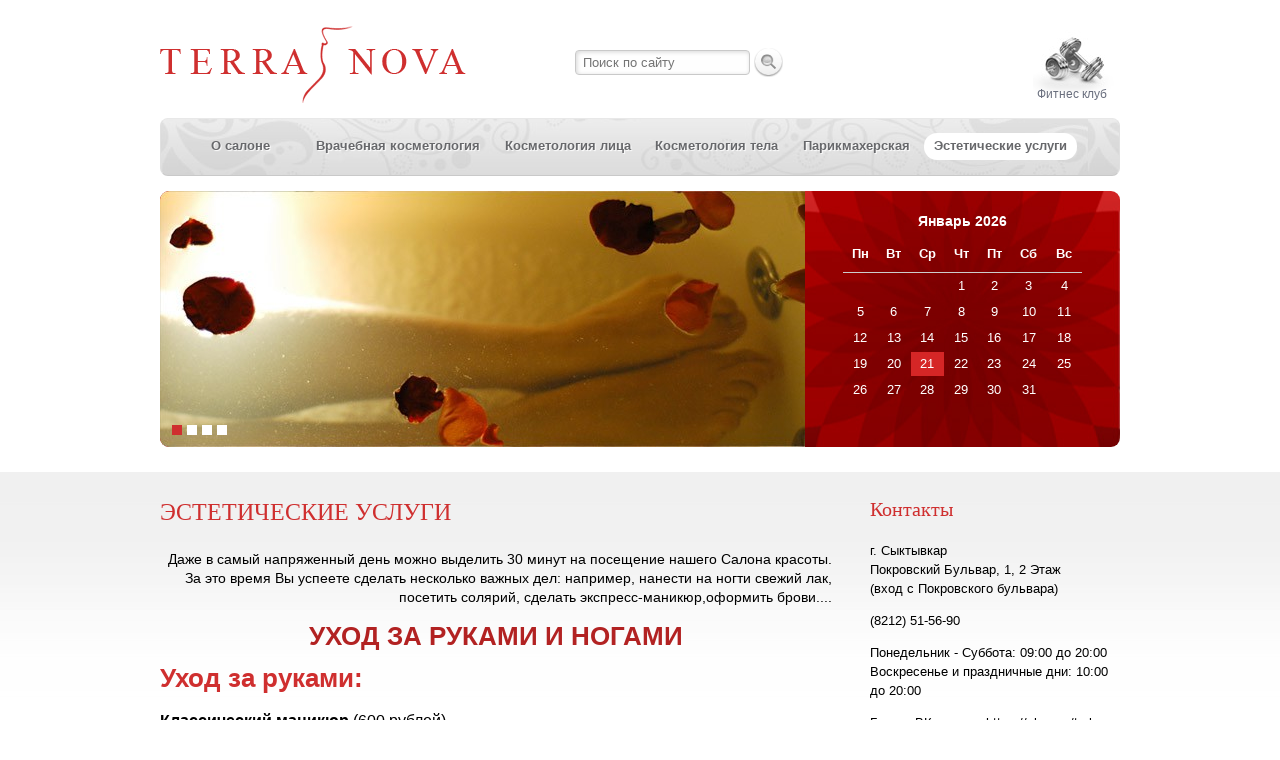

--- FILE ---
content_type: text/html; charset=utf-8
request_url: http://trnluxe.ru/salon/esteticheskie-uslugi
body_size: 10998
content:
<!DOCTYPE html>
<html lang="ru" dir="ltr" class="no-js">
<head>
    <meta http-equiv="Content-Type" content="text/html; charset=utf-8" />
<link rel="shortcut icon" href="http://trnluxe.ru/sites/all/themes/terranova/images/favicon.png" type="image/png" />
<link rel="shortlink" href="/node/62" />
<link rel="canonical" href="/salon/esteticheskie-uslugi" />
<meta name="Generator" content="Drupal 7 (http://drupal.org)" />
    <title>ЭСТЕТИЧЕСКИЕ УСЛУГИ | Terra Nova салон красоты Сыктывкар</title>
    <link type="text/css" rel="stylesheet" href="http://trnluxe.ru/sites/default/files/css/css_CKoWqiBj9gVXhPuDSnNphuEB0b0J2To76x0pX0EGqn4.css" media="all" />
<link type="text/css" rel="stylesheet" href="http://trnluxe.ru/sites/default/files/css/css_fDrG_yHTtgFgVsv8ZsfnZFbPFLJmUIzbylzJHifFik8.css" media="all" />
<link type="text/css" rel="stylesheet" href="http://trnluxe.ru/sites/default/files/css/css_BOlIFSvN0-g5fPdLF7XguUmAdJBqxmqll39ohRpoJ_4.css" media="all" />
<link type="text/css" rel="stylesheet" href="http://trnluxe.ru/sites/default/files/css/css__xmlMXh0JAqwO79pvNzTuTDxTE5h6WIyXVsNcSHGm0s.css" media="all" />
<link type="text/css" rel="stylesheet" href="http://trnluxe.ru/sites/default/files/css/css_gkbaFWM6-Tbo8nVf53gJagVsYvUH0p6DSZsY7N8sI7g.css" media="all" />
    <script type="text/javascript" src="http://trnluxe.ru/sites/default/files/js/js_8_YX9lYSyCcsPZtcj5SaCKQ9yoKUUIAGT80xT3N14Kg.js"></script>
<script type="text/javascript" src="http://trnluxe.ru/sites/default/files/js/js_dzLBCDGOT7ZCfIjLf57ohOsAUHk_mVNjZV4-RVVyruk.js"></script>
<script type="text/javascript" src="http://trnluxe.ru/sites/default/files/js/js_tpofOTLpuH0HYdqv7HABef2esUM-6KnqYBk7UR2uWyE.js"></script>
<script type="text/javascript" src="http://trnluxe.ru/sites/default/files/js/js_K6hefXJc68uWoJ496gEOnWuBuTDFLCmDaUNj5bFKtSk.js"></script>
<script type="text/javascript">
<!--//--><![CDATA[//><!--
jQuery.extend(Drupal.settings, {"basePath":"\/","pathPrefix":"","ajaxPageState":{"theme":"terranova","theme_token":"tVRGR2E6Pfc8FpgcpCrXIuTCs45cMJ1bp4lJ4p9FvIM","js":{"misc\/jquery.js":1,"misc\/jquery.once.js":1,"misc\/drupal.js":1,"misc\/ui\/jquery.ui.core.min.js":1,"misc\/ui\/jquery.ui.datepicker.min.js":1,"public:\/\/languages\/ru_cDmebLBV2MB3lxTkiARS_FUsJfsVj7fpEs7kUInzI84.js":1,"sites\/all\/libraries\/fancybox\/jquery.fancybox-1.3.1.js":1,"sites\/all\/modules\/fancybox\/js\/fancybox.js":1,"sites\/all\/themes\/terranova\/js\/nivo-slider\/jquery.nivo.slider.pack.js":1,"sites\/all\/themes\/terranova\/js\/modernizr-1.7.min.js":1,"sites\/all\/themes\/terranova\/js\/scripts.js":1},"css":{"modules\/system\/system.base.css":1,"modules\/system\/system.menus.css":1,"modules\/system\/system.messages.css":1,"modules\/system\/system.theme.css":1,"misc\/ui\/jquery.ui.core.css":1,"misc\/ui\/jquery.ui.theme.css":1,"misc\/ui\/jquery.ui.datepicker.css":1,"modules\/field\/theme\/field.css":1,"modules\/node\/node.css":1,"modules\/poll\/poll.css":1,"modules\/search\/search.css":1,"modules\/user\/user.css":1,"sites\/all\/modules\/views\/css\/views.css":1,"sites\/all\/modules\/ckeditor\/ckeditor.css":1,"sites\/all\/modules\/ctools\/css\/ctools.css":1,"sites\/all\/libraries\/fancybox\/jquery.fancybox-1.3.1.css":1,"sites\/all\/themes\/terranova\/css\/style.css":1,"sites\/all\/themes\/terranova\/css\/tabs.css":1,"sites\/all\/themes\/terranova\/js\/nivo-slider\/nivo-slider.css":1}},"fancybox":{"options":{"width":425,"height":355,"padding":0,"margin":0,"titleShow":1,"titlePosition":"outside","scrolling":"auto","showCloseButton":1,"showNavArrows":1,"cyclic":0,"opacity":0,"overlayShow":1,"overlayColor":"#666","overlayOpacity":"0.3","hideOnOverlayClick":1,"hideOnContentClick":1,"enableEscapeButton":1,"centerOnScroll":1,"autoScale":0,"easingIn":"swing","easingOut":"easeInQuad","changeFade":"fast","changeSpeed":0,"transitionIn":"fade","speedIn":0,"transitionOut":"fade","speedOut":0},"selector":"a[href^=\"\/sites\/\"]:has(img)"},"jcarousel":{"ajaxPath":"\/jcarousel\/ajax\/views"}});
//--><!]]>
</script>
    <!--[if IE]><script src="http://html5shiv.googlecode.com/svn/trunk/html5.js"></script><![endif]-->
</head>
<body class="html not-front not-logged-in one-sidebar sidebar-first page-node page-node- page-node-62 node-type-page section-salon path-salon path-salon-esteticheskie-uslugi" >

        
<div class="page-wrapper">
    <header>
        <a href="/" class="logo">Terra Nova салон красоты Сыктывкар</a>
<div id="block-search-form" class="block block-search ">

    
  <div class="content">
    <form action="/salon/esteticheskie-uslugi" method="post" id="search-block-form" accept-charset="UTF-8"><div><div class="container-inline">
      <h2 class="element-invisible">Форма поиска</h2>
    <div class="form-item form-type-textfield form-item-search-block-form">
  <label class="element-invisible" for="edit-search-block-form--2">Поиск </label>
 <input title="Введите ключевые слова для поиска." placeholder="Поиск по сайту" type="text" id="edit-search-block-form--2" name="search_block_form" value="" size="15" maxlength="128" class="form-text" />
</div>
<div class="form-actions form-wrapper" id="edit-actions"><input type="submit" id="edit-submit" name="op" value="Поиск" class="form-submit" /></div><input type="hidden" name="form_build_id" value="form-N_e0RT0PuXDbnEG0aF4DVWTo8eJY2GbeQ02V0UktJ-U" />
<input type="hidden" name="form_id" value="search_block_form" />
</div>
</div></form>  </div>
</div>
<nav class="main-menu"><ul class="links"><li class="menu-385 first"><a href="/fitness" title="">Фитнес клуб</a></li>
<li class="menu-387 active-trail last"><a href="/salon" class="active-trail">Салон красоты</a></li>
</ul></nav><nav class="secondary-menu"><ul class="links"><li class="menu-594 first"><a href="/salon">О салоне</a></li>
<li class="menu-595"><a href="/salon/vrachebnaya-kosmetologia">Врачебная косметология</a></li>
<li class="menu-596"><a href="/salon/kosmetologia-lica">Косметология лица</a></li>
<li class="menu-597"><a href="/salon/kosmetologia-tela">Косметология тела</a></li>
<li class="menu-598"><a href="/salon/pariknaherskaya">Парикмахерская</a></li>
<li class="menu-599 active-trail last active"><a href="/salon/esteticheskie-uslugi" class="active-trail active">Эстетические услуги</a></li>
</ul></nav>    </header>
    
            <div class="region-top">
            
<div id="block-views-slider-block-5" class="block block-views ">

    
  <div class="content">
    <div class="view view-slider view-id-slider view-display-id-block_5 views-nivo-slider view-dom-id-1">
        
  
  
      <div class="view-content">
        <div class="views-row views-row-1 views-row-odd views-row-first views-row-last">
      
          <img src="http://trnluxe.ru/sites/default/files/styles/slider/public/images/slider-estet-1.jpg" width="645" height="256" alt="" /><img src="http://trnluxe.ru/sites/default/files/styles/slider/public/images/slider-estet-2.jpg" width="645" height="256" alt="" /><img src="http://trnluxe.ru/sites/default/files/styles/slider/public/images/slider-estet-3.jpg" width="645" height="256" alt="" /><img src="http://trnluxe.ru/sites/default/files/styles/slider/public/images/slider-estet-4.jpg" width="645" height="256" alt="" />    </div>
    </div>
  
  
  
  
  
  
</div>  </div>
</div>
<div id="block-block-3" class="block block-block ">

    
  <div class="content">
    <p></p>
<!-- -->  </div>
</div>
        </div>
        
    <div class="main-wrapper-first">
    <div class="main-wrapper-second clearfix">
    
                
        <section class="content">
            <h1 class="page-title">ЭСТЕТИЧЕСКИЕ УСЛУГИ</h1>

<div id="block-system-main" class="block block-system ">

    
  <div class="content">
    
<article id="node-62" class="node node-page">

    
    <div class="content">
        <div class="field field-name-body field-type-text-with-summary field-label-hidden"><div class="field-items"><div class="field-item even"><p class="rteright">
	<span style="font-size: 14px;">Даже в самый напряженный день можно выделить 30 минут на посещение нашего Салона красоты. За это время Вы успеете сделать несколько важных дел: например, нанести на ногти свежий лак, посетить солярий, сделать экспресс-маникюр,оформить брови....</span></p>
<p class="rtecenter"><span style="font-size:26px;"><font color="#b22222"><b>УХОД ЗА РУКАМИ И НОГАМИ</b></font></span></p>
<p><b style="text-align: center; color: rgb(207, 47, 47); font-size: 26px;">Уход за руками:</b></p>
<p><strong style="font-size: 16px;"><span style="color: rgb(0, 0, 0);">Классический маникюр</span></strong><span style="font-size: 16px; color: rgb(0, 0, 0);"> (600 рублей)</span></p>
<p><span style="font-size: 16px;"><span style="color: rgb(0, 0, 0);"><strong>Аппаратный маникюр</strong> (600 рублей</span></span><span style="color: rgb(0, 0, 0); font-size: 16px;">) </span></p>
<p><span style="font-size: 16px;"><span style="color: rgb(0, 0, 0);"><strong>Комбинированный маникюр</strong> (600  рублей</span></span><span style="color: rgb(0, 0, 0); font-size: 16px;">)</span></p>
<p><strong style="color: rgb(0, 0, 0); font-size: 16px;">Мужской маникюр</strong><span style="font-size: 16px;"><span style="color: rgb(0, 0, 0);"> (650  рублей</span></span><span style="color: rgb(0, 0, 0); font-size: 16px;">)</span></p>
<p><strong style="font-size: 26px;"><span style="color: rgb(207, 47, 47);">Покрытие ногтей и дизайн:</span></strong></p>
<p><span style="font-size:16px;"><strong>Покрытие цветным лаком </strong><span style="color:#000000;">(350 рублей) </span></span></p>
<p><span style="font-size:16px;"><strong>Покрытие гель-лаком + аппаратная обработка ногтей </strong><span style="color:#000000;">(1400 рублей) </span></span></p>
<p><strong style="font-size: 16px;">Покрытие гель-лаком с укреплением + аппаратная обработка ногтей </strong><span style="font-size: 16px; color: rgb(0, 0, 0);">(1600 рублей)</span></p>
<p><span style="font-size:16px;"><strong>Покрытие гель-лаком SHELLAC - френч</strong></span><strong style="font-size: 16px;"> + аппаратная обработка ногтей</strong><strong style="font-size: 16px;"> </strong><span style="font-size: 16px; color: rgb(0, 0, 0);">(1400 рублей) </span></p>
<p><span style="font-size:16px;"><span style="color:#000000;"><strong>Укрепление натуральных ногтей </strong></span></span><strong style="font-size: 16px;">+ аппаратная обработка ногтей </strong><span style="font-size:16px;"><span style="color:#000000;">(1400 рублей)</span></span></p>
<p><span style="font-size:16px;"><span style="color: rgb(0, 0, 0);"><strong>Ремонт натурального ногтя шелком</strong> (100 рублей)</span></span></p>
<p><span style="font-size:16px;"><span style="color: rgb(0, 0, 0);"><strong>Наращивание одного ногтя </strong>(150 рублей)</span></span></p>
<p><span style="font-size:16px;"><span style="color: rgb(0, 0, 0);"><strong>Дизайн ногтей</strong> (от 30 до 300 рублей)</span></span></p>
<p><strong style="color: rgb(0, 0, 0); font-size: 14px;">Снятие гель-лака салон/другой мастер  </strong><span style="font-size: 16px;">(200/350</span><span style="font-size: 16px;"> рублей)</span></p>
<p><span style="font-size:16px;"><strong style="color: rgb(0, 0, 0); font-size: 14px;">Снятие нарощенных ногтей пилкой- фрезой </strong>(400 рублей)</span></p>
<p><span style="font-size:26px;"><span style="color:#b22222;"><strong>Педикюр</strong></span><span style="color:#ff0000;"><span style="line-height: 115%; font-family: Tahoma, sans-serif; background-image: initial; background-attachment: initial; background-size: initial; background-origin: initial; background-clip: initial; background-position: initial; background-repeat: initial;"><span class="apple-converted-space"> </span></span></span></span></p>
<p><span style="font-size: 16px;"><strong><span style="color:#000000;">Классический педикюр</span></strong><span style="color:#000000;"> (1500 рублей)</span></span></p>
<p><span style="font-size:16px;"><span style="color:#000000;"><strong>Аппаратный педикюр</strong> (1500 рублей</span></span><span style="color: rgb(0, 0, 0); font-size: 16px;">) </span></p>
<p><span style="font-size: 16px;"><span style="color: rgb(0, 0, 0);"><strong>Комбинированный педикюр</strong> (1500 рублей</span></span><span style="color: rgb(0, 0, 0); font-size: 16px;">) </span></p>
<p><span style="font-size: 16px;"><span style="color: rgb(0, 0, 0);"><strong>Мужской педикюр</strong> (1700  рублей</span></span><span style="color: rgb(0, 0, 0); font-size: 16px;">)</span></p>
<p><font color="#000000"><span style="font-size: 16px;"><b>Аппаратная обработка ногтей / стопы </b>(1000  рублей)</span></font></p>
<p><strong style="color: rgb(0, 0, 0); font-size: 16px;">Педикюр с покрытием ногтей гель-лаком </strong><span style="font-size: 16px;"><span style="color: rgb(0, 0, 0);">(2400 рублей</span></span><span style="color: rgb(0, 0, 0); font-size: 16px;">)</span></p>
<p><a href="/salon/esteticheskie-uslugi/pedikyur">ПОДРОБНЕЕ О ПЕДИКЮРЕ</a></p>
<p><span style="font-size:26px;"><span style="color:#b22222;"><strong>Уход для рук и ног</strong></span></span></p>
<p><strong style="font-size: 16px;">SPA - уход для рук </strong><span style="color: rgb(0, 0, 0); font-size: 16px;">(600 рублей)</span></p>
<p><strong style="font-size: 16px;">SPA - уход для ног </strong><span style="color: rgb(0, 0, 0); font-size: 16px;">(800 рублей)</span></p>
<p><strong style="font-size: 16px;">Пилинг для рук/ног </strong><span style="font-size: 16px;">(200 рублей/300 рублей)</span></p>
<p><strong style="color: rgb(0, 0, 0); font-size: 16px;">Парафиновые ванночки для ног</strong><span style="color: rgb(0, 0, 0); font-size: 16px;"> (600 рублей)</span></p>
<p><strong style="color: rgb(0, 0, 0); font-size: 16px;">Парафиновые ванночки для рук</strong><span style="color: rgb(0, 0, 0); font-size: 16px;"> (400 рублей - горячий парафин, 150 рублей - холодный парафин) </span></p>
<p><a href="/salon/esteticheskie-uslugi/spa-programmi">ПОДРОБНЕЕ О SPA-УХОДАХ ДЛЯ РУК И НОГ</a></p>
<p class="rtecenter"><span style="font-size:26px;"><span style="color:#b22222;"><strong>КОРРЕКЦИЯ И ОКРАШИВАНИЕ БРОВЕЙ И РЕСНИЦ</strong></span></span></p>
<p><strong><span style="font-size:20px;"><span style="color:#000000;"><span style="font-size:16px;">Придание формы бровям </span></span></span></strong><span style="font-size: 20px;"><span style="color:#000000;"><span style="font-size:16px;">(300 рублей)</span></span></span><strong><span style="font-size:20px;"><span style="color:#000000;"><span style="font-size:16px;"> </span></span></span></strong></p>
<p><strong><span style="font-size:20px;"><span style="color:#000000;"><span style="font-size:16px;">Окрашивание бровей /ресниц "IGORA" </span></span></span></strong><span style="font-size:20px;"><span style="color:#000000;"><span style="font-size:16px;">(400 рублей)</span></span></span></p>
<p><strong><span style="font-size: 20px;"><span style="color: rgb(0, 0, 0);"><span style="font-size: 16px;">Окрашивание бровей хной "Brow Henna" </span></span></span></strong><span style="font-size: 20px;"><span style="color: rgb(0, 0, 0);"><span style="font-size: 16px;">(700  рублей)</span></span></span><br />
	 </p>
<p class="rtecenter"><span style="font-size:26px;"><span style="color: rgb(0, 0, 0);"> </span><strong style="color: rgb(178, 34, 34); font-size: 20px; text-align: center;">ДЕПИЛЯЦИЯ ВОСКОМ / ШУГАРИНГ:</strong></span></p>
<p><span style="color:#000000;"><span style="font-family: Tahoma, sans-serif; font-size: 18px; line-height: 1.5em;">Качественная депиляция воском в салоне красоты «TERRA NOVA» — любые части тела, включая глубокое бикини, быстро, комфортно, эффективно!</span></span></p>
<p><a href="/salon/esteticheskie-uslugi/depilyaciya">ПОДРОБНЕЕ О ДЕПИЛЯЦИИ ВОСКОМ И ШУГАРИНГЕ</a></p>
<p> </p>
<table border="1" cellpadding="1" cellspacing="1" style="width: 500px">
<caption><span style="color:#000000;">Стоимость депиляции и шугаринга</span></caption>
<tbody>
<tr>
<td style="width: 222px;"> </td>
<td style="width: 141px;"><span style="color:#000000;">Депиляция воском</span></td>
<td style="width: 119px;"><span style="color:#000000;">Шугаринг</span></td>
</tr>
<tr>
<td style="width: 222px;"><span style="color:#000000;">Ноги до колена </span></td>
<td style="width: 141px;"><span style="color:#000000;">600</span></td>
<td style="width: 119px;"><span style="color:#000000;">600</span></td>
</tr>
<tr>
<td style="width: 222px;"><span style="color:#000000;">Ноги выше колена </span></td>
<td style="width: 141px;"><span style="color:#000000;">700</span></td>
<td style="width: 119px;"><span style="color:#000000;">700</span></td>
</tr>
<tr>
<td style="width: 222px;">Ноги полностью</td>
<td style="width: 141px;">1300</td>
<td style="width: 119px;"><span style="color:#000000;">1300</span></td>
</tr>
<tr>
<td style="width: 222px;"><font color="#000000">Бикини глубокое </font></td>
<td style="width: 141px;"><span style="color:#000000;">1500</span></td>
<td style="width: 119px;"><span style="color:#000000;">1500</span></td>
</tr>
<tr>
<td style="width: 222px;"><span style="color:#000000;">Бикини среднее </span></td>
<td style="width: 141px;"><span style="color:#000000;">850</span></td>
<td style="width: 119px;"><span style="color:#000000;">850</span></td>
</tr>
<tr>
<td style="width: 222px;"><span style="color:#000000;">Бикини краевое</span></td>
<td style="width: 141px;"><span style="color:#000000;">550</span></td>
<td style="width: 119px;"><span style="color:#000000;">550</span></td>
</tr>
<tr>
<td style="width: 222px;"><span style="color:#000000;">Бикини глубокое+ноги полностью</span></td>
<td style="width: 141px;"><span style="color:#000000;">2500</span></td>
<td style="width: 119px;"><span style="color:#000000;">2500</span></td>
</tr>
<tr>
<td style="width: 222px;"><span style="color:#000000;">Подмышечные впадины</span></td>
<td style="width: 141px;"><span style="color:#000000;">350</span></td>
<td style="width: 119px;">350</td>
</tr>
<tr>
<td style="width: 222px;">Руки полностью</td>
<td style="width: 141px;">700</td>
<td style="width: 119px;">700</td>
</tr>
<tr>
<td style="width: 222px;">Верхняя губа </td>
<td style="width: 141px;">200</td>
<td style="width: 119px;">200</td>
</tr>
<tr>
<td style="width: 222px;">Верхняя губа + подбородок </td>
<td style="width: 141px;">300</td>
<td style="width: 119px;">300</td>
</tr>
</tbody>
</table>
<p class="rtecenter"> </p>
<p class="rtecenter"><strong><span style="font-size: 20px; color: rgb(178, 34, 34);"><span style="font-size: 26px;">ПРОКАЛЫВАНИЕ УШЕЙ</span></span></strong></p>
<p><span style="font-size:14px;"><span style="color: rgb(0, 0, 0); font-family: tahoma, arial, verdana, sans-serif, 'Lucida Sans'; line-height: 17.6px;">Вы решили проколоть уши себе или своей маленькой принцессе в Сыктывкаре? Прокалывание ушей в Сыктывкаре системой </span></span><span style="color: rgb(0, 0, 0); font-family: tahoma, arial, verdana, sans-serif, 'Lucida Sans'; font-size: 14px; line-height: 17.6px;">Studex </span><span style="color: rgb(0, 0, 0); font-family: -apple-system, BlinkMacSystemFont, Roboto, 'Open Sans', 'Helvetica Neue', 'Noto Sans Armenian', 'Noto Sans Bengali', 'Noto Sans Cherokee', 'Noto Sans Devanagari', 'Noto Sans Ethiopic', 'Noto Sans Georgian', 'Noto Sans Hebrew', 'Noto Sans Kannada', 'Noto Sans Khmer', 'Noto Sans Lao', 'Noto Sans Osmanya', 'Noto Sans Tamil', 'Noto Sans Telugu', 'Noto Sans Thai', sans-serif; font-size: 14px; line-height: 19.006px;">System75 и </span><span style="color: rgb(0, 0, 0); font-family: -apple-system, BlinkMacSystemFont, Roboto, 'Open Sans', 'Helvetica Neue', 'Noto Sans Armenian', 'Noto Sans Bengali', 'Noto Sans Cherokee', 'Noto Sans Devanagari', 'Noto Sans Ethiopic', 'Noto Sans Georgian', 'Noto Sans Hebrew', 'Noto Sans Kannada', 'Noto Sans Khmer', 'Noto Sans Lao', 'Noto Sans Osmanya', 'Noto Sans Tamil', 'Noto Sans Telugu', 'Noto Sans Thai', sans-serif; font-size: 16px; line-height: 19.006px;">R993! </span><span style="color: rgb(0, 0, 0); font-family: tahoma, arial, verdana, sans-serif, 'Lucida Sans'; line-height: 17.6px; font-size: 14px;">Салон красоты "TERRA NOVA" представляет услугу прокалывания детских ушек. Наши мастера опытные и высококвалифицированные, процедура проходит быстро, стерильно, безболезненно и конечно, безопасно.</span></p>
<p><span style="font-size:14px;"><span style="color: rgb(0, 0, 0); font-family: tahoma, arial, verdana, sans-serif, 'Lucida Sans'; line-height: 17.6000003814697px;">Мы работаем пистолетом фирмы Studex (Стадекс) США. Это крупнейший в мире производитель профессионального оборудования и средств для прокалывания ушей, завоевавший отличную репутацию во всем мире. </span></span><br />
	<span style="color: rgb(0, 0, 0); font-family: tahoma, arial, verdana, sans-serif, 'Lucida Sans'; line-height: 17.6px; font-size: 14px;">Порадуйте Вашу маленькую принцессу, и любуйтесь вместе с ней! </span></p>
<p><span style="font-size:14px;"><span style="color:#ff0000;"><span style="font-family: -apple-system, BlinkMacSystemFont, Roboto, 'Open Sans', 'Helvetica Neue', 'Noto Sans Armenian', 'Noto Sans Bengali', 'Noto Sans Cherokee', 'Noto Sans Devanagari', 'Noto Sans Ethiopic', 'Noto Sans Georgian', 'Noto Sans Hebrew', 'Noto Sans Kannada', 'Noto Sans Khmer', 'Noto Sans Lao', 'Noto Sans Osmanya', 'Noto Sans Tamil', 'Noto Sans Telugu', 'Noto Sans Thai', sans-serif; line-height: 19.006px;">Новинка! </span></span><span style="color: rgb(0, 0, 0); font-family: -apple-system, BlinkMacSystemFont, Roboto, 'Open Sans', 'Helvetica Neue', 'Noto Sans Armenian', 'Noto Sans Bengali', 'Noto Sans Cherokee', 'Noto Sans Devanagari', 'Noto Sans Ethiopic', 'Noto Sans Georgian', 'Noto Sans Hebrew', 'Noto Sans Kannada', 'Noto Sans Khmer', 'Noto Sans Lao', 'Noto Sans Osmanya', 'Noto Sans Tamil', 'Noto Sans Telugu', 'Noto Sans Thai', sans-serif; line-height: 19.006px;">Отличная новость! По многочисленным просьбам клиентов! Теперь в нашем салоне новая технология по проколу ушей Studex® System75. Это новая, по-настоящему революционная технология прокола, разработанная специалистами Studex®. <strong>Она особенно актуальна и рекомендована врачами для маленьких деток.</strong></span><br />
	<span style="color: rgb(0, 0, 0); font-family: -apple-system, BlinkMacSystemFont, Roboto, 'Open Sans', 'Helvetica Neue', 'Noto Sans Armenian', 'Noto Sans Bengali', 'Noto Sans Cherokee', 'Noto Sans Devanagari', 'Noto Sans Ethiopic', 'Noto Sans Georgian', 'Noto Sans Hebrew', 'Noto Sans Kannada', 'Noto Sans Khmer', 'Noto Sans Lao', 'Noto Sans Osmanya', 'Noto Sans Tamil', 'Noto Sans Telugu', 'Noto Sans Thai', sans-serif; line-height: 19.006px;">В чем-же заключается уникальность Системы-75?</span><br />
	<span style="color: rgb(0, 0, 0); font-family: -apple-system, BlinkMacSystemFont, Roboto, 'Open Sans', 'Helvetica Neue', 'Noto Sans Armenian', 'Noto Sans Bengali', 'Noto Sans Cherokee', 'Noto Sans Devanagari', 'Noto Sans Ethiopic', 'Noto Sans Georgian', 'Noto Sans Hebrew', 'Noto Sans Kannada', 'Noto Sans Khmer', 'Noto Sans Lao', 'Noto Sans Osmanya', 'Noto Sans Tamil', 'Noto Sans Telugu', 'Noto Sans Thai', sans-serif; line-height: 19.006px;">- </span><span style="color: rgb(0, 0, 0); font-family: -apple-system, BlinkMacSystemFont, Roboto, 'Open Sans', 'Helvetica Neue', 'Noto Sans Armenian', 'Noto Sans Bengali', 'Noto Sans Cherokee', 'Noto Sans Devanagari', 'Noto Sans Ethiopic', 'Noto Sans Georgian', 'Noto Sans Hebrew', 'Noto Sans Kannada', 'Noto Sans Khmer', 'Noto Sans Lao', 'Noto Sans Osmanya', 'Noto Sans Tamil', 'Noto Sans Telugu', 'Noto Sans Thai', sans-serif; line-height: 19.006px;">Это, прежде всего гарантия полной стерильности и, таким образом, безопасности. Система-75 соответствует всем нормам гигиены во всем мире.</span><br />
	<span style="color: rgb(0, 0, 0); font-family: -apple-system, BlinkMacSystemFont, Roboto, 'Open Sans', 'Helvetica Neue', 'Noto Sans Armenian', 'Noto Sans Bengali', 'Noto Sans Cherokee', 'Noto Sans Devanagari', 'Noto Sans Ethiopic', 'Noto Sans Georgian', 'Noto Sans Hebrew', 'Noto Sans Kannada', 'Noto Sans Khmer', 'Noto Sans Lao', 'Noto Sans Osmanya', 'Noto Sans Tamil', 'Noto Sans Telugu', 'Noto Sans Thai', sans-serif; line-height: 19.006px;">- Прокол без «выстрела». Теперь ухо по-настоящему прокалывается, а не «простреливается». Таким образом, происходит не разрыв, а раздвигание тканей.</span><br />
	<span style="color: rgb(0, 0, 0); font-family: -apple-system, BlinkMacSystemFont, Roboto, 'Open Sans', 'Helvetica Neue', 'Noto Sans Armenian', 'Noto Sans Bengali', 'Noto Sans Cherokee', 'Noto Sans Devanagari', 'Noto Sans Ethiopic', 'Noto Sans Georgian', 'Noto Sans Hebrew', 'Noto Sans Kannada', 'Noto Sans Khmer', 'Noto Sans Lao', 'Noto Sans Osmanya', 'Noto Sans Tamil', 'Noto Sans Telugu', 'Noto Sans Thai', sans-serif; line-height: 19.006px;">- Игловая часть серьги-иглы имеет диаметр 0,9 мм и специальную заточку. Все это обеспечивает значительное сокращение болевых ощущений.</span><br />
	<span style="color: rgb(0, 0, 0); font-family: -apple-system, BlinkMacSystemFont, Roboto, 'Open Sans', 'Helvetica Neue', 'Noto Sans Armenian', 'Noto Sans Bengali', 'Noto Sans Cherokee', 'Noto Sans Devanagari', 'Noto Sans Ethiopic', 'Noto Sans Georgian', 'Noto Sans Hebrew', 'Noto Sans Kannada', 'Noto Sans Khmer', 'Noto Sans Lao', 'Noto Sans Osmanya', 'Noto Sans Tamil', 'Noto Sans Telugu', 'Noto Sans Thai', sans-serif; line-height: 19.006px;">- Картридж с серьгой-иглой сконструирован так, что ни серьга-игла, ни застежка не имеют контакта с инструментом.</span><br />
	<span style="color: rgb(0, 0, 0); font-family: -apple-system, BlinkMacSystemFont, Roboto, 'Open Sans', 'Helvetica Neue', 'Noto Sans Armenian', 'Noto Sans Bengali', 'Noto Sans Cherokee', 'Noto Sans Devanagari', 'Noto Sans Ethiopic', 'Noto Sans Georgian', 'Noto Sans Hebrew', 'Noto Sans Kannada', 'Noto Sans Khmer', 'Noto Sans Lao', 'Noto Sans Osmanya', 'Noto Sans Tamil', 'Noto Sans Telugu', 'Noto Sans Thai', sans-serif; line-height: 19.006px;">- Картридж с серьгой-иглой хорошо виден и в пластиковом прозрачном контейнере, и после его снятия. В процессе прокалывания исключен «промах». Прокол происходит точно в намеченное место.</span><br />
	<span style="color: rgb(0, 0, 0); font-family: -apple-system, BlinkMacSystemFont, Roboto, 'Open Sans', 'Helvetica Neue', 'Noto Sans Armenian', 'Noto Sans Bengali', 'Noto Sans Cherokee', 'Noto Sans Devanagari', 'Noto Sans Ethiopic', 'Noto Sans Georgian', 'Noto Sans Hebrew', 'Noto Sans Kannada', 'Noto Sans Khmer', 'Noto Sans Lao', 'Noto Sans Osmanya', 'Noto Sans Tamil', 'Noto Sans Telugu', 'Noto Sans Thai', sans-serif; line-height: 19.006px;">- Инструмент очень прост в использовании. Все этапы подготовки к проколу занимают не более одной минуты.</span><br />
	<span style="color: rgb(0, 0, 0); font-family: -apple-system, BlinkMacSystemFont, Roboto, 'Open Sans', 'Helvetica Neue', 'Noto Sans Armenian', 'Noto Sans Bengali', 'Noto Sans Cherokee', 'Noto Sans Devanagari', 'Noto Sans Ethiopic', 'Noto Sans Georgian', 'Noto Sans Hebrew', 'Noto Sans Kannada', 'Noto Sans Khmer', 'Noto Sans Lao', 'Noto Sans Osmanya', 'Noto Sans Tamil', 'Noto Sans Telugu', 'Noto Sans Thai', sans-serif; line-height: 19.006px;">- Серьги-иглы имеют разный размер и форму, но так как они уже установлены в картридж, нет больше необходимости в адаптерах и дополнительных действиях.</span><br />
	<span style="color: rgb(0, 0, 0); font-family: -apple-system, BlinkMacSystemFont, Roboto, 'Open Sans', 'Helvetica Neue', 'Noto Sans Armenian', 'Noto Sans Bengali', 'Noto Sans Cherokee', 'Noto Sans Devanagari', 'Noto Sans Ethiopic', 'Noto Sans Georgian', 'Noto Sans Hebrew', 'Noto Sans Kannada', 'Noto Sans Khmer', 'Noto Sans Lao', 'Noto Sans Osmanya', 'Noto Sans Tamil', 'Noto Sans Telugu', 'Noto Sans Thai', sans-serif; line-height: 19.006px;">- Инструмент очень легкий, практически не напоминает «пистолет», прокол происходит бесшумно. Все эти факторы позволяют безо всяких проблем прокалывать уши детям.</span><br />
	<span style="color: rgb(0, 0, 0); font-family: -apple-system, BlinkMacSystemFont, Roboto, 'Open Sans', 'Helvetica Neue', 'Noto Sans Armenian', 'Noto Sans Bengali', 'Noto Sans Cherokee', 'Noto Sans Devanagari', 'Noto Sans Ethiopic', 'Noto Sans Georgian', 'Noto Sans Hebrew', 'Noto Sans Kannada', 'Noto Sans Khmer', 'Noto Sans Lao', 'Noto Sans Osmanya', 'Noto Sans Tamil', 'Noto Sans Telugu', 'Noto Sans Thai', sans-serif; line-height: 19.006px;">- Застежка серьги-иглы установлена в картридже так, что полностью исключает ее выпадение. В процессе прокола она автоматически застегнет серьгу в нужном месте.</span><br />
	<span style="color: rgb(0, 0, 0); font-family: -apple-system, BlinkMacSystemFont, Roboto, 'Open Sans', 'Helvetica Neue', 'Noto Sans Armenian', 'Noto Sans Bengali', 'Noto Sans Cherokee', 'Noto Sans Devanagari', 'Noto Sans Ethiopic', 'Noto Sans Georgian', 'Noto Sans Hebrew', 'Noto Sans Kannada', 'Noto Sans Khmer', 'Noto Sans Lao', 'Noto Sans Osmanya', 'Noto Sans Tamil', 'Noto Sans Telugu', 'Noto Sans Thai', sans-serif; line-height: 19.006px;">- Застежка серьги-иглы закрывается так, что полностью исключается «зажим» мочки уха. Это означает, что процесс заживления происходит без проблем.</span><br />
	<span style="color: rgb(0, 0, 0); font-family: -apple-system, BlinkMacSystemFont, Roboto, 'Open Sans', 'Helvetica Neue', 'Noto Sans Armenian', 'Noto Sans Bengali', 'Noto Sans Cherokee', 'Noto Sans Devanagari', 'Noto Sans Ethiopic', 'Noto Sans Georgian', 'Noto Sans Hebrew', 'Noto Sans Kannada', 'Noto Sans Khmer', 'Noto Sans Lao', 'Noto Sans Osmanya', 'Noto Sans Tamil', 'Noto Sans Telugu', 'Noto Sans Thai', sans-serif; line-height: 19.006px;">- Большой выбор серег-игл. Ассортимент расширяется постоянно. Все серьги-иглы имеют современный дизайн, поэтому в дальнейшем могут быть использованы как обычное украшение.</span><br />
	<span style="color: rgb(0, 0, 0); font-family: -apple-system, BlinkMacSystemFont, Roboto, 'Open Sans', 'Helvetica Neue', 'Noto Sans Armenian', 'Noto Sans Bengali', 'Noto Sans Cherokee', 'Noto Sans Devanagari', 'Noto Sans Ethiopic', 'Noto Sans Georgian', 'Noto Sans Hebrew', 'Noto Sans Kannada', 'Noto Sans Khmer', 'Noto Sans Lao', 'Noto Sans Osmanya', 'Noto Sans Tamil', 'Noto Sans Telugu', 'Noto Sans Thai', sans-serif; line-height: 19.006px;">- Серьги-иглы изготовлены из высококачественной хирургической стали или из титана. Серьги-иглы из стали представлены в версии с золотым покрытием и без.<br />
	- Серьги-иглы Системы-75 имеют вставки кристаллов Сваровски, что делает их более изящными и долговечными.</span></span><br />
	<span style="font-size:16px;"><span style="color: rgb(0, 0, 0); font-family: -apple-system, BlinkMacSystemFont, Roboto, 'Open Sans', 'Helvetica Neue', 'Noto Sans Armenian', 'Noto Sans Bengali', 'Noto Sans Cherokee', 'Noto Sans Devanagari', 'Noto Sans Ethiopic', 'Noto Sans Georgian', 'Noto Sans Hebrew', 'Noto Sans Kannada', 'Noto Sans Khmer', 'Noto Sans Lao', 'Noto Sans Osmanya', 'Noto Sans Tamil', 'Noto Sans Telugu', 'Noto Sans Thai', sans-serif; line-height: 19.006px;"><strong>Стоимость прокола System75 - 2300 рублей (серьги-иглы включены в стоимость).</strong></span></span></p>
<p>
	<span style="font-size:16px;"><span style="color: rgb(0, 0, 0); font-family: -apple-system, BlinkMacSystemFont, Roboto, 'Open Sans', 'Helvetica Neue', 'Noto Sans Armenian', 'Noto Sans Bengali', 'Noto Sans Cherokee', 'Noto Sans Devanagari', 'Noto Sans Ethiopic', 'Noto Sans Georgian', 'Noto Sans Hebrew', 'Noto Sans Kannada', 'Noto Sans Khmer', 'Noto Sans Lao', 'Noto Sans Osmanya', 'Noto Sans Tamil', 'Noto Sans Telugu', 'Noto Sans Thai', sans-serif; line-height: 19.006px;">Нашей прежней системой Studex® System R993 мы так же продолжаем работать, поэтому теперь выбор только за Вами! </span><br />
	<span style="color: rgb(0, 0, 0); font-family: -apple-system, BlinkMacSystemFont, Roboto, 'Open Sans', 'Helvetica Neue', 'Noto Sans Armenian', 'Noto Sans Bengali', 'Noto Sans Cherokee', 'Noto Sans Devanagari', 'Noto Sans Ethiopic', 'Noto Sans Georgian', 'Noto Sans Hebrew', 'Noto Sans Kannada', 'Noto Sans Khmer', 'Noto Sans Lao', 'Noto Sans Osmanya', 'Noto Sans Tamil', 'Noto Sans Telugu', 'Noto Sans Thai', sans-serif; line-height: 19.006px;">С System R993 многие сталкивались, но даже не подозревают об этом, а ведь именно эта система, тот самый классический «пистолет» для прокола, которым прокалываются миллионы ушей по всему миру. Находясь на службе общества более 40 лет, он зарекомендовал себя как надежный партнер и верный друг. </span><br style="color: rgb(0, 0, 0); font-family: -apple-system, BlinkMacSystemFont, Roboto, 'Open Sans', 'Helvetica Neue', 'Noto Sans Armenian', 'Noto Sans Bengali', 'Noto Sans Cherokee', 'Noto Sans Devanagari', 'Noto Sans Ethiopic', 'Noto Sans Georgian', 'Noto Sans Hebrew', 'Noto Sans Kannada', 'Noto Sans Khmer', 'Noto Sans Lao', 'Noto Sans Osmanya', 'Noto Sans Tamil', 'Noto Sans Telugu', 'Noto Sans Thai', sans-serif; font-size: 13px; line-height: 19.006px;" /><br />
	<span style="color: rgb(0, 0, 0); font-family: -apple-system, BlinkMacSystemFont, Roboto, 'Open Sans', 'Helvetica Neue', 'Noto Sans Armenian', 'Noto Sans Bengali', 'Noto Sans Cherokee', 'Noto Sans Devanagari', 'Noto Sans Ethiopic', 'Noto Sans Georgian', 'Noto Sans Hebrew', 'Noto Sans Kannada', 'Noto Sans Khmer', 'Noto Sans Lao', 'Noto Sans Osmanya', 'Noto Sans Tamil', 'Noto Sans Telugu', 'Noto Sans Thai', sans-serif; line-height: 19.006px;">Принцип работы данной системы очень прост: </span><br style="color: rgb(0, 0, 0); font-family: -apple-system, BlinkMacSystemFont, Roboto, 'Open Sans', 'Helvetica Neue', 'Noto Sans Armenian', 'Noto Sans Bengali', 'Noto Sans Cherokee', 'Noto Sans Devanagari', 'Noto Sans Ethiopic', 'Noto Sans Georgian', 'Noto Sans Hebrew', 'Noto Sans Kannada', 'Noto Sans Khmer', 'Noto Sans Lao', 'Noto Sans Osmanya', 'Noto Sans Tamil', 'Noto Sans Telugu', 'Noto Sans Thai', sans-serif; font-size: 13px; line-height: 19.006px;" /><br />
	<span style="color: rgb(0, 0, 0); font-family: -apple-system, BlinkMacSystemFont, Roboto, 'Open Sans', 'Helvetica Neue', 'Noto Sans Armenian', 'Noto Sans Bengali', 'Noto Sans Cherokee', 'Noto Sans Devanagari', 'Noto Sans Ethiopic', 'Noto Sans Georgian', 'Noto Sans Hebrew', 'Noto Sans Kannada', 'Noto Sans Khmer', 'Noto Sans Lao', 'Noto Sans Osmanya', 'Noto Sans Tamil', 'Noto Sans Telugu', 'Noto Sans Thai', sans-serif; line-height: 19.006px;">- это пистолет и стерильные серьги-иглы необходимого Вам размера. </span><br style="color: rgb(0, 0, 0); font-family: -apple-system, BlinkMacSystemFont, Roboto, 'Open Sans', 'Helvetica Neue', 'Noto Sans Armenian', 'Noto Sans Bengali', 'Noto Sans Cherokee', 'Noto Sans Devanagari', 'Noto Sans Ethiopic', 'Noto Sans Georgian', 'Noto Sans Hebrew', 'Noto Sans Kannada', 'Noto Sans Khmer', 'Noto Sans Lao', 'Noto Sans Osmanya', 'Noto Sans Tamil', 'Noto Sans Telugu', 'Noto Sans Thai', sans-serif; font-size: 13px; line-height: 19.006px;" /><br />
	<span style="color: rgb(0, 0, 0); font-family: -apple-system, BlinkMacSystemFont, Roboto, 'Open Sans', 'Helvetica Neue', 'Noto Sans Armenian', 'Noto Sans Bengali', 'Noto Sans Cherokee', 'Noto Sans Devanagari', 'Noto Sans Ethiopic', 'Noto Sans Georgian', 'Noto Sans Hebrew', 'Noto Sans Kannada', 'Noto Sans Khmer', 'Noto Sans Lao', 'Noto Sans Osmanya', 'Noto Sans Tamil', 'Noto Sans Telugu', 'Noto Sans Thai', sans-serif; line-height: 19.006px;">- серьги вставляются в адаптер, а застежка серег-игл располагается напротив в соответствующей части инструмента, специалист подносит аппарат к заранее обозначенному специальным маркером месте на Вашем ухе, прокол и вот Вы уже можете любоваться своими первыми сережками. </span><br style="color: rgb(0, 0, 0); font-family: -apple-system, BlinkMacSystemFont, Roboto, 'Open Sans', 'Helvetica Neue', 'Noto Sans Armenian', 'Noto Sans Bengali', 'Noto Sans Cherokee', 'Noto Sans Devanagari', 'Noto Sans Ethiopic', 'Noto Sans Georgian', 'Noto Sans Hebrew', 'Noto Sans Kannada', 'Noto Sans Khmer', 'Noto Sans Lao', 'Noto Sans Osmanya', 'Noto Sans Tamil', 'Noto Sans Telugu', 'Noto Sans Thai', sans-serif; font-size: 13px; line-height: 19.006px;" /><br />
	<strong><span style="color: rgb(0, 0, 0); font-family: -apple-system, BlinkMacSystemFont, Roboto, 'Open Sans', 'Helvetica Neue', 'Noto Sans Armenian', 'Noto Sans Bengali', 'Noto Sans Cherokee', 'Noto Sans Devanagari', 'Noto Sans Ethiopic', 'Noto Sans Georgian', 'Noto Sans Hebrew', 'Noto Sans Kannada', 'Noto Sans Khmer', 'Noto Sans Lao', 'Noto Sans Osmanya', 'Noto Sans Tamil', 'Noto Sans Telugu', 'Noto Sans Thai', sans-serif; line-height: 19.006px;">Рекомендуем прокол пистолетом R993 деткам постарше (в зависимости от толщины мочки), а также подросткам и взрослым!</span></strong></span></p>
<p><span style="font-size:16px;"><strong style="font-size: 14px;"><span style="color: rgb(0, 0, 0); font-family: tahoma, arial, verdana, sans-serif, 'Lucida Sans'; line-height: 17.6px;">Стоимость прокалывания ушей (вместе с сережками) - 1000 руб.</span></strong></span></p>
<p><strong><a href="/salon/esteticheskie-uslugi/vizaj">Подробнее о процедуре и рекомендации по уходу после прокола ушей</a></strong></p>
<p><strong><a href="/sites/default/files/images/20160910101558.jpg" target="_blank"><img alt="" src="/sites/default/files/styles/large/public/images/20160910101558.jpg" /><img alt="" src="/sites/default/files/styles/large/public/images/20200708175023.jpg" /></a></strong></p>
<p> </p>
<p class="rtecenter"><span style="font-size:26px;"><font color="#b22222"><b>ПРЕССОТЕРАПИЯ</b></font></span></p>
<p><span style="font-size:14px;"><span style="color: rgb(0, 0, 0); font-family: tahoma, arial, verdana, sans-serif, 'Lucida Sans'; line-height: 15.3999996185303px;">Сегодня методы нехирургической коррекции веса и подтяжки кожи очень популярны. Одним из таких методов является прессотерапия – разновидность аппаратного массажа, который нормализует лимфоток и способствует похудению. Воздействие на проблемные участки тела осуществляется при помощи сжатого воздуха.</span></span></p>
<p><strong><span style="font-size:14px;"><span style="color: rgb(0, 0, 0); font-family: tahoma, arial, verdana, sans-serif, 'Lucida Sans'; line-height: 17.6000003814697px;">РЕЗУЛЬТАТЫ ПРЕССОТЕРАПИИ:</span></span></strong></p>
<p><span style="font-size:14px;"><span style="color: rgb(0, 0, 0); font-family: tahoma, arial, verdana, sans-serif, 'Lucida Sans'; line-height: 17.6000003814697px;">- Полное устранение проявлений целлюлита, значительное повышение упругости и эластичности кожи. Лимфодренажный массаж сжатым воздухом интенсивно воздействует на кожу, подкожно жировую клетчатку, нормализует циркуляцию лимфы и межклеточной жидкости.</span><br style="color: rgb(0, 0, 0); font-family: tahoma, arial, verdana, sans-serif, 'Lucida Sans'; font-size: 11px; line-height: 17.6000003814697px;" /><br />
	<span style="color: rgb(0, 0, 0); font-family: tahoma, arial, verdana, sans-serif, 'Lucida Sans'; line-height: 17.6000003814697px;">- Значительное сокращение сроков реабилитации после перенесенных операций и травм. </span><br style="color: rgb(0, 0, 0); font-family: tahoma, arial, verdana, sans-serif, 'Lucida Sans'; font-size: 11px; line-height: 17.6000003814697px;" /><br />
	<span style="color: rgb(0, 0, 0); font-family: tahoma, arial, verdana, sans-serif, 'Lucida Sans'; line-height: 17.6000003814697px;">- Прессотерапия позволяет устранить отеки различного происхождения и значительно сократить объемы тела. Массаж сжатым воздухом нормализует водный баланс, выводит излишки жидкости и освобождает организм от токсинов.</span><br style="color: rgb(0, 0, 0); font-family: tahoma, arial, verdana, sans-serif, 'Lucida Sans'; font-size: 11px; line-height: 17.6000003814697px;" /><br />
	<span style="color: rgb(0, 0, 0); font-family: tahoma, arial, verdana, sans-serif, 'Lucida Sans'; line-height: 17.6000003814697px;">- Прессотерапия – эффективная методика лечения (на ранней стадии) и профилактики варикозного расширения вен, благодаря выраженному спазмолитическому и сосудорасширяющему действию.</span><br style="color: rgb(0, 0, 0); font-family: tahoma, arial, verdana, sans-serif, 'Lucida Sans'; font-size: 11px; line-height: 17.6000003814697px;" /><br />
	<span style="color: rgb(0, 0, 0); font-family: tahoma, arial, verdana, sans-serif, 'Lucida Sans'; line-height: 17.6000003814697px;">- В результате сеансов повышается иммунитет и стрессоустойчивость, улучшается настроение, организм получает заряд бодрости и положительной энергии.</span><br style="color: rgb(0, 0, 0); font-family: tahoma, arial, verdana, sans-serif, 'Lucida Sans'; font-size: 11px; line-height: 17.6000003814697px;" /><br />
	<span style="color: rgb(0, 0, 0); font-family: tahoma, arial, verdana, sans-serif, 'Lucida Sans'; line-height: 17.6000003814697px;">- Массаж оказывает глубокое релаксирующее воздействие, по окончании сеанса ощущается расслабленность и легкость во всем теле.</span><br style="color: rgb(0, 0, 0); font-family: tahoma, arial, verdana, sans-serif, 'Lucida Sans'; font-size: 11px; line-height: 17.6000003814697px;" /><br />
	<span style="color: rgb(0, 0, 0); font-family: tahoma, arial, verdana, sans-serif, 'Lucida Sans'; line-height: 17.6000003814697px;">- Положительные результаты заметны уже после первой процедуры прессотерапии и сохраняются в течение длительного времени после окончания курса.</span><br style="color: rgb(0, 0, 0); font-family: tahoma, arial, verdana, sans-serif, 'Lucida Sans'; font-size: 11px; line-height: 17.6000003814697px;" /><br />
	<span style="color: rgb(0, 0, 0); font-family: tahoma, arial, verdana, sans-serif, 'Lucida Sans'; line-height: 17.6000003814697px;">- Массаж сжатым воздухом можно сочетать с другими косметическими процедурами, направленными на коррекцию фигуры и устранение несовершенств, например, обертываниями.</span></span></p>
<p><b style="font-size: 14px; color: rgb(0, 0, 0);">Сеанс прессотерапии (45 минут) - 500 рублей.</b></p>
<p><font color="#000000"><span style="font-size: 14px;"><b><a href="/sites/default/files/images/20160910102202.jpg" target="_blank"><img alt="" src="/sites/default/files/styles/large/public/images/20160910102202.jpg" /></a></b></span></font></p>
<p class="rtecenter"><span style="font-size:26px;"><span style="color:#b22222;"><strong>СОЛЯРИЙ</strong></span></span></p>
<p><span style="font-size:14px;"><span style="color: rgb(0, 0, 0); font-family: -apple-system, BlinkMacSystemFont, Roboto, 'Helvetica Neue', sans-serif; line-height: 19.006px;">НОВЫЙ УЛЬТРАСОВРЕМЕННЫЙ профессиональный СОЛЯРИЙ в Сыктывкаре - Fire Sun Galaxy с лампами НОВОГО ПОКОЛЕНИЯ! </span><br style="color: rgb(0, 0, 0); font-family: -apple-system, BlinkMacSystemFont, Roboto, 'Helvetica Neue', sans-serif; font-size: 13px; line-height: 19.006px;" /><br />
	<span style="color: rgb(0, 0, 0); font-family: -apple-system, BlinkMacSystemFont, Roboto, 'Helvetica Neue', sans-serif; line-height: 19.006px;">МЕГА крутая кабинка для загара уже в салоне красоты Terra Nova!</span><br style="color: rgb(0, 0, 0); font-family: -apple-system, BlinkMacSystemFont, Roboto, 'Helvetica Neue', sans-serif; font-size: 13px; line-height: 19.006px;" /><br />
	<span style="color: rgb(0, 0, 0); font-family: -apple-system, BlinkMacSystemFont, Roboto, 'Helvetica Neue', sans-serif; line-height: 19.006px;">Солярий Fire Sun Galaxy с новыми мощными лампами</span><span style="color: rgb(0, 0, 0); font-family: -apple-system, BlinkMacSystemFont, Roboto, 'Helvetica Neue', sans-serif; line-height: 19.006px;">, системой аква - бриз </span><span style="color: rgb(0, 0, 0); font-family: -apple-system, BlinkMacSystemFont, Roboto, 'Helvetica Neue', sans-serif; line-height: 19.006px;">, мощным аудио.</span><span style="color: rgb(0, 0, 0); font-family: -apple-system, BlinkMacSystemFont, Roboto, 'Helvetica Neue', sans-serif; line-height: 19.006px;"> </span></span><span style="color: rgb(0, 0, 0); font-family: -apple-system, BlinkMacSystemFont, Roboto, 'Helvetica Neue', sans-serif; font-size: 13px; line-height: 19.006px;"><span style="font-size:14px;">Зеркальный пол, зеркальное покрытие за лампами, дающее ещё 30% загара! ТЕПЕРЬ У НАС ОЧЕНЬ ЖАРКО!<br />
	Также у нас огромный выбор кремов, подходящих для различных целей и типов кожи!<br />
	Профессиональный турбосолярий 1 минута - 20 рублей.<br />
	Абонемент на 50 минут - 900 рублей.<br />
	Крема для загара - 150 - 200 рублей.<br />
	Стикини - 15 рублей.<br />
	Шапочка - 10 рублей.<br />
	ВНИМАНИЕ! НОВЫЕ ЛАМПЫ! СОКРАЩАЙТЕ ВРЕМЯ СЕАНСА ЗАГАРА! <br />
	ЗАМЕНА ЛАМП ПРОВОДИЛАСЬ 06 ИЮНЯ 2023 ГОДА.</span></span></p>
<p>	<a href="/sites/default/files/images/20181303191613.jpg" target="_blank"><img alt="" src="/sites/default/files/styles/large/public/images/20181303191613.jpg" /></a></p>
</div></div></div>    </div>

    
</article>
  </div>
</div>
        </section>
        
                    <aside class="sidebar-first">
                

<div id="block-block-4" class="block block-block block-contacts">

    <h2>Контакты</h2>
  
  <div class="content">
    <p>г. Сыктывкар<br />
	Покровский Бульвар, 1, 2 Этаж<br />
	(вход с Покровского бульвара)</p>
<p class="\&quot;phone\&quot;"><span class="\&quot;city-code\&quot;">(8212)</span> 51-56-90</p>
<p class="\&quot;shedule\&quot;">Понедельник - Суббота: <span class="\&quot;shedule-time\&quot;">09:00 до 20:00</span> Воскресенье и праздничные дни: <span class="\&quot;shedule-time\&quot;">10:00 до 20:00</span></p>
<p class="\&quot;shedule\&quot;"><span class="\&quot;shedule-time\&quot;">Группа&nbsp;ВКонтакте:&nbsp;https://vk.com/trnluxe</span></p>


<script async src="//pagead2.googlesyndication.com/pagead/js/adsbygoogle.js"></script>
<script>
     (adsbygoogle = window.adsbygoogle || []).push({
          google_ad_client: "ca-pub-8668691061373196",
          enable_page_level_ads: true
     });
</script>  </div>
</div>
            </aside>
                
    </div>
    </div>
    
    <div class="footer-image"></div>
    <div class="footer-push"></div>
</div>

<footer>
    <div class="footer-wrapper-first">
    <div class="footer-wrapper-second">
        <img src="/sites/all/themes/terranova/images/footer-logo.png" class="logo" />
        <a href="/actions" class="shares-link">Акции</a>    </div>
    </div>
</footer>
        

    <!-- Wed, 21 Jan 2026 05:37:36 +0300 | 250.77 ms | 33.68 mb -->    
</body>
</html>

--- FILE ---
content_type: text/html; charset=utf-8
request_url: https://www.google.com/recaptcha/api2/aframe
body_size: 266
content:
<!DOCTYPE HTML><html><head><meta http-equiv="content-type" content="text/html; charset=UTF-8"></head><body><script nonce="ufN-c628vt4BqaWUCd0PKw">/** Anti-fraud and anti-abuse applications only. See google.com/recaptcha */ try{var clients={'sodar':'https://pagead2.googlesyndication.com/pagead/sodar?'};window.addEventListener("message",function(a){try{if(a.source===window.parent){var b=JSON.parse(a.data);var c=clients[b['id']];if(c){var d=document.createElement('img');d.src=c+b['params']+'&rc='+(localStorage.getItem("rc::a")?sessionStorage.getItem("rc::b"):"");window.document.body.appendChild(d);sessionStorage.setItem("rc::e",parseInt(sessionStorage.getItem("rc::e")||0)+1);localStorage.setItem("rc::h",'1769035208720');}}}catch(b){}});window.parent.postMessage("_grecaptcha_ready", "*");}catch(b){}</script></body></html>

--- FILE ---
content_type: text/css
request_url: http://trnluxe.ru/sites/default/files/css/css_gkbaFWM6-Tbo8nVf53gJagVsYvUH0p6DSZsY7N8sI7g.css
body_size: 4713
content:
body{padding:0;margin:0;font-family:Tahoma,Arial,sans-serif;font-size:.8em;line-height:150%;background:white;}a:link{color:#cf2f2f;}a:visited{color:#A52525;}a:hover,a:active{color:#761B1B;}a.js{text-decoration:none;border-bottom:1px dashed;}img.floatLeft,img.float-left{float:left;margin:.4em 2em .8em 0;}div.messages{margin:0 0 2em 0;}div.dev-query{font-size:10px;padding:.2em .5em;}.ui-dialog{box-shadow:0px 0px 20px #676767;}.site-color{color:#c43a3c;}.float-left{float:left;}fieldset{border:1px solid #BBBBBB;margin:1em 0;padding:0 1em 1em 1em;}input{padding:.15em .2em;}input.form-submit{padding:.2em .6em;}div.page-wrapper{margin:0 auto;position:relative;}header{display:block;width:960px;margin:0 auto;padding-top:25px;position:relative;}header a.logo{display:block;width:306px;height:78px;background:url(/sites/all/themes/terranova/images/logo.gif) no-repeat 0 0;text-indent:-9999px;margin-bottom:25px;}header nav{display:block;}header nav.main-menu{position:absolute;top:20px;right:0;}header nav.main-menu ul{margin:0;padding:0;list-style:none;}header nav.main-menu ul li{float:left;}header nav.main-menu ul li.active,header nav.main-menu ul li.active-trail{display:none;}header nav.main-menu ul li a:link,header nav.main-menu ul li a:visited{font-size:.9em;text-decoration:none;color:#6a6f7e;display:block;height:75px;line-height:13em;background-repeat:no-repeat;background-position:0 top;}header nav.main-menu ul li a:hover,header nav.main-menu ul li a:active{color:#cf2f2f;}header nav.main-menu ul li.menu-385 a{width:83px;padding-left:4px;background-image:url(/sites/all/themes/terranova/images/main-menu-icon-fitnes.jpg);background-position:0 2px;}header nav.main-menu ul li.menu-386 a{width:60px;padding-left:49px;background-image:url(/sites/all/themes/terranova/images/main-menu-icon-cafe.jpg);white-space:nowrap;}header nav.main-menu ul li.menu-387 a{width:87px;padding-left:15px;background-image:url(/sites/all/themes/terranova/images/main-menu-icon-salon.jpg);}header nav.secondary-menu{margin:-10px 0 15px 0;border:1px solid #E0E0E0;border-top-color:#E8E8E8;border-bottom-color:#C9C9C9;border-radius:8px;-moz-border-radius:8px;behavior:url(/sites/all/themes/terranova/css/pie/PIE.htc);background:#F1F1F1 url(/sites/all/themes/terranova/images/secondary-menu-bg.png) repeat-x 0 bottom;height:56px;line-height:130%;}body.section-salon header nav.secondary-menu{background-image:url(/sites/all/themes/terranova/images/secondary-menu-bg-salon.jpg);}header nav.secondary-menu ul{margin:6px 0 0 18px;padding:0;list-style:none;}header nav.secondary-menu ul li{display:inline;}header nav.secondary-menu ul li a:link,header nav.secondary-menu ul li a:visited{display:inline-block;max-width:9em;min-width:6em;font-family:Arial,Tahoma,sans-serif;font-weight:bold;color:#67686B;text-decoration:none;text-shadow:1px 1px 1px white;text-align:center;padding:.4em .8em .5em .8em;vertical-align:middle;}header nav.secondary-menu ul li a:hover,header nav.secondary-menu ul li a:active,header nav.secondary-menu ul li.active-trail a,header nav.secondary-menu ul li.active a{background:white;border-radius:20px;-moz-border-radius:20px;behavior:url(/sites/all/themes/terranova/css/pie/PIE.htc);}body.section-salon header nav.secondary-menu ul li a{margin-top:.6em;max-width:14em;min-width:8em;}body.section-cafe header nav.secondary-menu ul li a{margin-top:.6em;}body.section-cafe header nav.secondary-menu ul li{position:relative;padding-left:65px;margin-right:2em;}body.section-cafe header nav.secondary-menu ul li:before{content:" ";display:block;width:65px;height:55px;position:absolute;top:-14px;left:0;background-repeat:no-repeat;background-position:right center;}body.section-cafe header nav.secondary-menu ul li.menu-678:before{background-image:url(/sites/all/themes/terranova/images/cafe-menu-kuhnya.png);}body.section-cafe header nav.secondary-menu ul li.menu-679:before{background-image:url(/sites/all/themes/terranova/images/cafe-menu-napitki.png);}body.section-cafe header nav.secondary-menu ul li.menu-680:before{background-image:url(/sites/all/themes/terranova/images/cafe-menu-billiard.png);}body.section-fitnes header nav.secondary-menu ul li a{min-width:4.5em !important;}#block-search-form{position:absolute;top:47px;left:415px;width:245px;}#edit-search-block-form--2{width:12em;border:1px solid #C9C9C9;border-radius:4px;-moz-border-radius:4px;behavior:url(/sites/all/themes/terranova/css/pie/PIE.htc);background:#FEFEFE;padding:.3em .5em;box-shadow:1px 1px 4px #d6d6d6 inset;}#block-search-form input.form-submit{display:inline-block;width:30px;height:31px;background:url(/sites/all/themes/terranova/images/search-button.gif) no-repeat 0 0;border:0;text-indent:-9999px;vertical-align:baseline;margin:0;cursor:pointer;opacity:.9;}#block-search-form input.form-submit:hover{opacity:1;}ul.contextual-links{font-family:Tahoma;font-size:11px;}.contextual-links-region-active{outline:#E1E1E1 solid 10px;}div.region-top{width:960px;height:256px;overflow:hidden;background:#D52626 url(/sites/all/themes/terranova/images/slider-bg.png) repeat-x 0 0;border-radius:9px;-moz-border-radius:9px;behavior:url(/sites/all/themes/terranova/css/pie/PIE.htc);margin:0 auto 20px auto;position:relative;}body.section-salon div.region-top{background:#AF0001 url(/sites/all/themes/terranova/images/calendar-bg-salon.jpg) no-repeat right center;}div.region-top div.block{float:left;}div.region-top div.view-slider div.views-row{width:645px;height:256px;}div.region-top div.view-slider div.views-row,div.region-top div.view-slider div.views-row div.nivo-slice{border-top-left-radius:8px;-moz-border-radius-topleft:8px;border-bottom-left-radius:8px;-moz-border-radius-bottomleft:8px;}div.region-top div.view-slider div.views-row .nivo-controlNav{position:absolute;bottom:12px;left:12px;}div.region-top div.view-slider div.views-row .nivo-controlNav a{display:block;width:10px;height:10px;background:white;text-indent:-9999px;border:0;margin-right:5px;float:left;}div.region-top div.view-slider div.views-row .nivo-controlNav a.active{background:#CF2F2F;}div.main-wrapper-first{background:url(/sites/all/themes/terranova/images/body-bg.png) repeat-x 0 0;margin-top:25px;padding-top:25px;margin-bottom:40px;min-height:300px;}div.main-wrapper-second{width:960px;margin:0 auto;}section.content{display:block;}body.one-sidebar section.content{width:70%;float:left;}body.two-sidebars section.content{width:47%;float:left;}.page-title,div.block > h2{font-family:Georgia,Times New Roman,serif;font-size:1.9em;font-weight:normal;line-height:120%;color:#CF2F2F;margin:0 0 1em 0;padding:0;}div.block > h2{font-size:1.6em;}section.content h2{font-family:Georgia,Times New Roman,serif;font-size:1.5em;font-weight:normal;color:#CF2F2F;margin-top:2em;}section.content h2:first-child{margin-top:0;}section.content h2 span.normal-size{font-size:.65em;font-family:Tahoma;}section.content p{margin:1.5em 0;}section.content ol li,section.content ul li{margin:.4em 0;}section.content table tr th,section.content table tr td{padding:.4em .7em;}aside.sidebar-first{display:block;width:26%;float:right;}aside.sidebar-second{display:block;width:23%;float:left;}aside div.block{position:relative;z-index:1;padding-bottom:3em;}div.menu-name-menu-cafe-menu ul{padding:0 0 0 .2em;}div.menu-name-menu-cafe-menu > ul{padding-left:0;}div.menu-name-menu-cafe-menu ul li{list-style:none;margin:0;padding-left:18px;background:url(/sites/all/themes/terranova/images/bullet_red.png) no-repeat 0 .3em;}div.menu-name-menu-cafe-menu ul li a{color:black;}div.menu-name-menu-cafe-menu ul li a.active{color:#cf2f2f;}div.menu-name-menu-cafe-menu > ul > li > a{text-transform:uppercase;}div.menu-name-menu-cafe-menu ul li.expanded ul{display:none;}div.menu-name-menu-cafe-menu ul li.active-trail > ul{display:block;}.block-contacts p.phone{background:url(/sites/all/themes/terranova/images/phone.png) no-repeat 0 center;padding:0 0 0 34px;font-size:1.8em;min-height:23px;}.block-contacts p.phone span.city-code{font-size:.7em;}.block-contacts p.shedule{background:url(/sites/all/themes/terranova/images/watch.png) no-repeat 0 4px;padding:0 0 0 34px;}.block-contacts p.shedule span.shedule-time{font-size:1.5em;display:block;padding:.2em 0 .1em 0;}footer{display:block;clear:both;height:133px;background:url(/sites/all/themes/terranova/images/footer-bg.png) repeat-x 0 0;}footer div.footer-wrapper-second{width:960px;margin:0 auto;position:relative;}footer div.footer-wrapper-second img.logo{margin-top:45px}footer div.footer-wrapper-second a.shares-link{position:absolute;top:-65px;right:0;width:203px;height:150px;background:url(/sites/all/themes/terranova/images/footer-shares.png) no-repeat 0 0;text-indent:-9999px;}body.section-salon footer div.footer-wrapper-first{background:url(/sites/all/themes/terranova/images/footer-bg-salon.png) no-repeat right bottom;height:133px;}html,body{height:100%;margin:0;}div.page-wrapper{min-height:100%;height:auto !important;height:100%;margin:0;margin-bottom:-133px;}footer,div.footer-push{clear:both;height:133px;margin:0;}#block-block-3{position:absolute;top:0;right:35px;}#block-block-3 .ui-widget-content,#block-block-3 .ui-widget-header,#block-block-3 .ui-state-default,#block-block-3 .ui-widget-content .ui-state-default,#block-block-3 .ui-widget-header .ui-state-default{background:none;border:0;color:white;}#block-block-3 .ui-widget-header .ui-icon,#block-block-3 .ui-datepicker-prev{display:none;}#block-block-3 .ui-state-default{text-align:center;cursor:default;}#block-block-3 .ui-state-highlight{background:#D52626 !important;}.jcarousel-skin-default .jcarousel-container-horizontal,.jcarousel-skin-default .jcarousel-clip-horizontal,.jcarousel-skin-default .jcarousel-item{height:160px;}.jcarousel-skin-default .jcarousel-container-horizontal,.jcarousel-skin-default .jcarousel-clip-horizontal{width:593px;}.jcarousel-skin-default .jcarousel-container-horizontal{padding-top:0;padding-bottom:0;margin:0;}.jcarousel-skin-default .jcarousel-item{border:none;background:transparent;}.jcarousel-skin-default .jcarousel-prev,.jcarousel-skin-default .jcarousel-next,.jcarousel-skin-default .jcarousel-prev:hover,.jcarousel-skin-default .jcarousel-next:hover{width:15px;height:96px;background:url(/sites/all/themes/terranova/images/carousel-arrows.png) no-repeat 0 0;top:20px;cursor:pointer;}.jcarousel-skin-default .jcarousel-next,.jcarousel-skin-default .jcarousel-next:hover{background-position:-15px 0;}.jcarousel-skin-default .jcarousel-prev-disabled-horizontal,.jcarousel-skin-default .jcarousel-next-disabled-horizontal{display:none !important;}article.node-worker div.field-name-field-photo{float:left;margin:.3em 2em 1em 0;}article.node-worker div.field-name-field-photo img{border-radius:10px;-moz-border-radius:10px;behavior:url(/sites/all/themes/terranova/css/pie/PIE.htc);position:relative;}article.node-worker div.field-name-field-photo img:after{display:block;width:260px;height:210px;background:url(/sites/all/themes/terranova/images/worker-border.png) no-repeat 0 0;position:absolute;top:0;left:0;content:" ";}article.node-worker div.field-name-field-work-direction,article.node-worker div.field-name-field-work-position,article.node-worker div.field-name-field-work-progress{margin:0 0 1.5em 284px;}article.node-worker div.field-label{font-family:"Georgia","Times New Roman",serif;font-size:1.4em;font-weight:normal;color:#cf2f2f;margin:0 0 .5em 0;}article.node-worker div.view-instructors{padding-top:3em;margin-left:-44px;clear:both;}article.node-worker div.view-instructors img{position:relative;border-radius:10px;-moz-border-radius:10px;behavior:url(/sites/all/themes/terranova/css/pie/PIE.htc);}article.node-worker div.view-instructors img:after{display:block;width:190px;height:135px;background:url(/sites/all/themes/terranova/images/worker-thumb-border.png) no-repeat 0 0;position:absolute;top:0;left:0;content:" ";}table.color-table{border-collapse:separate;border-spacing:1px;margin-bottom:3em;}table.color-table tr th{background:#FFA8A8;padding:.6em .7em !important;font-size:.85em;line-height:130%;border:0;text-align:center;}table.color-table tbody{border:0;}table.color-table tbody tr td{background:#FFD6D6;font-size:.85em;padding:.6em 1em;border-top:1px solid #ED7676;line-height:140%;}table.ticket-types td,table.ticket-price td{text-align:center;width:7em;}table.ticket-types td:nth-child(1),table.ticket-price td:nth-child(1){white-space:nowrap;text-align:left;font-weight:bold;}article#node-17 div.jquery-tabs{font-family:Tahoma;font-size:1em;margin-top:3em;padding:0;border:0;}article#node-17 div.jquery-tabs .ui-widget-header{background:none;border-top:0;border-left:0;border-right:0;padding-left:1em;border-radius:0;}article#node-17 div.jquery-tabs .ui-widget-header li{font-size:.85em;font-weight:bold;text-align:center;}article#node-17 div.jquery-tabs .ui-widget-header li.ui-state-default{background:url(/sites/all/themes/terranova/images/tab-bg.png) repeat-x 0 bottom;}article#node-17 div.jquery-tabs .ui-widget-header li.ui-tabs-selected{background:white;}article#node-17 div.jquery-tabs .ui-widget-header li a{padding:.8em 2em;}article#node-17 div.jquery-tabs .ui-tabs-panel{padding:2em 0 0 0;}article#node-17 div.jquery-tabs .ui-tabs-panel hr{display:none;}div.view-additional-services{margin-bottom:2em;}div.view-additional-services div.views-row{border-bottom:1px solid #CF2F2F;padding:3em 0 2em 0;}div.view-additional-services div.views-row.views-row-last{padding-bottom:0;border-bottom:0;}div.view-additional-services div.views-row div.views-field-field-image{float:right;margin:0 0 1em 2em;}div.view-additional-services div.views-row div.views-field-field-image img{border-radius:10px;-moz-border-radius:10px;behavior:url(/sites/all/themes/terranova/css/pie/PIE.htc);}table.time-table{width:100%;margin-top:2em;}table.time-table tr td{text-align:center;vertical-align:top;width:12.5%;height:3.4em;padding:0 !important;}table.time-table tr td div{position:relative;}table.time-table tr td:first-child{font-weight:bold;width:6%;vertical-align:middle;}table.time-table tr td a.add-link{position:absolute;top:2px;left:2px;width:11px;height:12px;background:white url(/sites/all/themes/terranova/images/plus-8.png) no-repeat center center;text-indent:-9999px;border-radius:2px;z-index:2;opacity:0;transition:opacity .2s linear;-o-transition:opacity .2s linear;-webkit-transition:opacity .2s linear;-moz-transition:opacity .2s linear;}.no-opacity table.time-table tr td a.add-link{display:none;}table.time-table tr td:hover a.add-link{opacity:1;}.no-opacity table.time-table tr td:hover a.add-link{display:block;}table.time-table tr td div div{background:#FFA8A8;padding:.5em .5em;margin:.4em .4em;border-radius:5px;-moz-border-radius:5px;behavior:url(/sites/all/themes/terranova/css/pie/PIE.htc);}table.time-table tr td div div a{position:absolute;top:2px;width:11px;height:11px;background-color:white;background-repeat:no-repeat;background-position:center center;text-indent:-9999px;border-radius:2px;opacity:0;transition:opacity .2s linear;-o-transition:opacity .2s linear;-webkit-transition:opacity .2s linear;-moz-transition:opacity .2s linear;}.no-opacity table.time-table tr td div div a{display:none;}table.time-table tr td div div a.delete-link{right:2px;background-image:url(/sites/all/themes/terranova/images/cross-small.png);}table.time-table tr td div div a.edit-link{right:15px;background-image:url(/sites/all/themes/terranova/images/edit-small.png);}table.time-table tr td div div:hover a{opacity:1;}.no-opacity table.time-table tr td div div:hover a{display:block;}body.page-fitness-timetable p.filter a{display:inline-block;color:#CF2F2F;border-left:5px solid transparent;border-right:5px solid transparent;}body.page-fitness-timetable p.filter a.active{border-left:5px solid #CF2F2F;border-right:5px solid #CF2F2F;border-bottom:1px solid #CF2F2F;border-radius:4px;-moz-border-radius:4px;background:#CF2F2F;color:white;}body.page-fitness-timetable #event-node-form{font-size:.9em;}body.page-fitness-timetable #event-node-form .vertical-tabs-panes,body.page-fitness-timetable #event-node-form #edit-preview{display:none;}table.sticky-header{border:1px solid white;}table.sticky-header tr th{font-size:.85em;text-align:center;background:#FFA8A8;border-bottom:1px solid white;}div.footer-image{position:absolute;bottom:133px;right:0;background-repeat:no-repeat;background-position:0 0;z-index:0;}body.page-node-38 div.footer-image{width:313px;height:391px;background:url(/sites/all/themes/terranova/images/salon-bg-1.jpg);}body.page-node-40 div.footer-image{width:260px;height:363px;background:url(/sites/all/themes/terranova/images/salon-bg-2.jpg);}body.path-salon-kosmetologia-lica section{min-height:560px;}body.path-salon-kosmetologia-lica div.footer-image{width:340px;height:400px;background:url(/sites/all/themes/terranova/images/salon-bg-3.jpg);}body.path-salon-kosmetologia-tela div.footer-image{width:297px;height:399px;background:url(/sites/all/themes/terranova/images/salon-bg-4.jpg);}body.path-salon-kosmetologia-tela section{min-height:600px;}body.path-salon-pariknaherskaya div.footer-image{width:292px;height:414px;background:url(/sites/all/themes/terranova/images/salon-bg-5.jpg);}body.path-salon-pariknaherskaya section{min-height:530px;}body.path-salon-esteticheskie-uslugi div.footer-image{width:293px;height:411px;background:url(/sites/all/themes/terranova/images/salon-bg-6.jpg);}body.page-node-62 section{min-height:530px;}ol.search-results{margin-left:0;padding-left:0;}ol.search-results p.search-info{display:none;}.path-actions .page-wrapper{background:url(/sites/all/themes/terranova/images/actions-header-bg.jpg) repeat-x 0 0;}.path-actions .main-menu,.path-actions .shares-link{display:none;}.path-actions header a.logo{width:471px;height:119px;background-image:url(/sites/all/themes/terranova/images/logo-actions.png);margin:20px auto 0 auto;}.path-actions div.main-wrapper-first{background:none;margin-top:0;}.path-actions .view-actions h3{border:1px solid #E0E0E0;border-top-color:#E8E8E8;border-bottom-color:#C9C9C9;border-radius:8px;-moz-border-radius:8px;behavior:url(/sites/all/themes/terranova/css/pie/PIE.htc);background:#F1F1F1 url(/sites/all/themes/terranova/images/secondary-menu-bg.png) repeat-x 0 bottom;height:56px;line-height:56px;color:#cf2f2f;font-family:Georgia,Times New Roman,serif;font-size:1.7em;font-weight:normal;position:relative;padding-left:140px;margin-top:80px;}.path-actions .view-actions h3:first-child{margin-top:0;}.path-actions .view-actions h3 img{position:absolute;bottom:0;left:27px;}.path-actions .view-actions h4{font-family:Georgia,Times New Roman,serif;font-size:1.5em;font-weight:normal;}.path-actions .view-actions .views-row{margin-bottom:3em;}.path-actions .view-actions .views-row .views-field-field-action-date,.field-name-field-action-date{color:#666666;}.big-square{background:url(/sites/all/themes/terranova/images/square-big.gif) no-repeat 0 0;padding-left:30px;}.small-square{background:url(/sites/all/themes/terranova/images/square-small.gif) no-repeat 0 4px;padding-left:30px;}.view-cafe-menu .views-row{position:relative;margin-bottom:.5em;padding-bottom:.5em;border-bottom:1px dotted #C5C5C5;}.view-cafe-menu .views-row .views-field-title{font-weight:bold;color:#cf2f2f;}.view-cafe-menu .views-row .views-field-field-dish-descr{color:#646464;font-size:.85em;font-style:italic;line-height:120%;margin-bottom:.2em;}.view-cafe-menu .views-row .views-field-field-dish-price{float:right;color:#cf2f2f;font-weight:bold;}.view-cafe-menu .views-row .views-field-edit-node{position:absolute;right:0;top:0;display:none;}.view-cafe-menu .views-row:hover .views-field-edit-node{display:block;}body.path-cafe-kuhnya h1.page-title,body.path-cafe-napitki h1.page-title{display:none;}.node-images .field-name-field-images .field-item{float:left;margin:0 4px 0 0;}.node-poll .vote-form{text-align:left;}.node-poll .vote-form .choices{margin-left:0;margin-right:0;}.block .poll .title{font-weight:bold;margin-bottom:1em;}.block .poll .text{line-height:130%;margin-bottom:.2em;}.block .poll .bar{margin-bottom:1em;background:none;}.block .poll .bar .foreground{min-width:1px;}.block .poll .bar:nth-child(10n+3) .foreground{background-color:#D14C32;}.block .poll .bar:nth-child(10n+5) .foreground{background-color:#5B9AC6;}.block .poll .bar:nth-child(10n+7) .foreground{background-color:#79B12F;}.block .poll .bar:nth-child(10n+9) .foreground{background-color:#A84F87;}.block .poll .bar:nth-child(10n+11) .foreground{background-color:#E79645;}.block .poll .form-item{overflow:hidden;line-height:130%;}.block .poll .form-item .form-radio{float:left;}.block .poll .form-item .option{float:left;width:90%;}.block-poll-blocks .links{list-style:none;margin:1em 0 0 0;padding:0;text-align:center;}
ul.tabs{font-family:Tahoma,Arial,sans-serif;font-size:11px;line-height:17px;margin:0 0 30px 0;padding:0 0 0 4px;}ul.tabs li{margin:0 0 0 4px;padding:0;border:0;}ul.tabs li a:link,ul.tabs li a:visited{background:#F7F7F7;color:#BBBBBB;border:1px solid #C5C5C5;border-top-left-radius:3px;-moz-border-radius-topleft:3px;border-top-right-radius:3px;-moz-border-radius-topright:3px;padding:2px 9px 2px 10px;margin:0;}ul.tabs li a:hover,ul.tabs li a:active{color:#5F5F5F;background:#F9F9F9;}ul.tabs li a.active:link,ul.tabs li a.active:visited{border-bottom-color:#F2F2F2;background:transparent;color:#515151;}ul.tabs.secondary{position:relative;top:-10px;}
.nivoSlider{position:relative;}.nivoSlider img{position:absolute;top:0px;left:0px;}.nivoSlider a.nivo-imageLink{position:absolute;top:0px;left:0px;width:100%;height:100%;border:0;padding:0;margin:0;z-index:6;display:none;}.nivo-slice{display:block;position:absolute;z-index:5;height:100%;}.nivo-box{display:block;position:absolute;z-index:5;}.nivo-caption{position:absolute;left:0px;bottom:0px;background:#000;color:#fff;opacity:0.8;width:100%;z-index:8;}.nivo-caption p{padding:5px;margin:0;}.nivo-caption a{display:inline !important;}.nivo-html-caption{display:none;}.nivo-directionNav a{position:absolute;top:45%;z-index:9;cursor:pointer;}.nivo-prevNav{left:0px;}.nivo-nextNav{right:0px;}.nivo-controlNav a{position:relative;z-index:9;cursor:pointer;}.nivo-controlNav a.active{font-weight:bold;}
